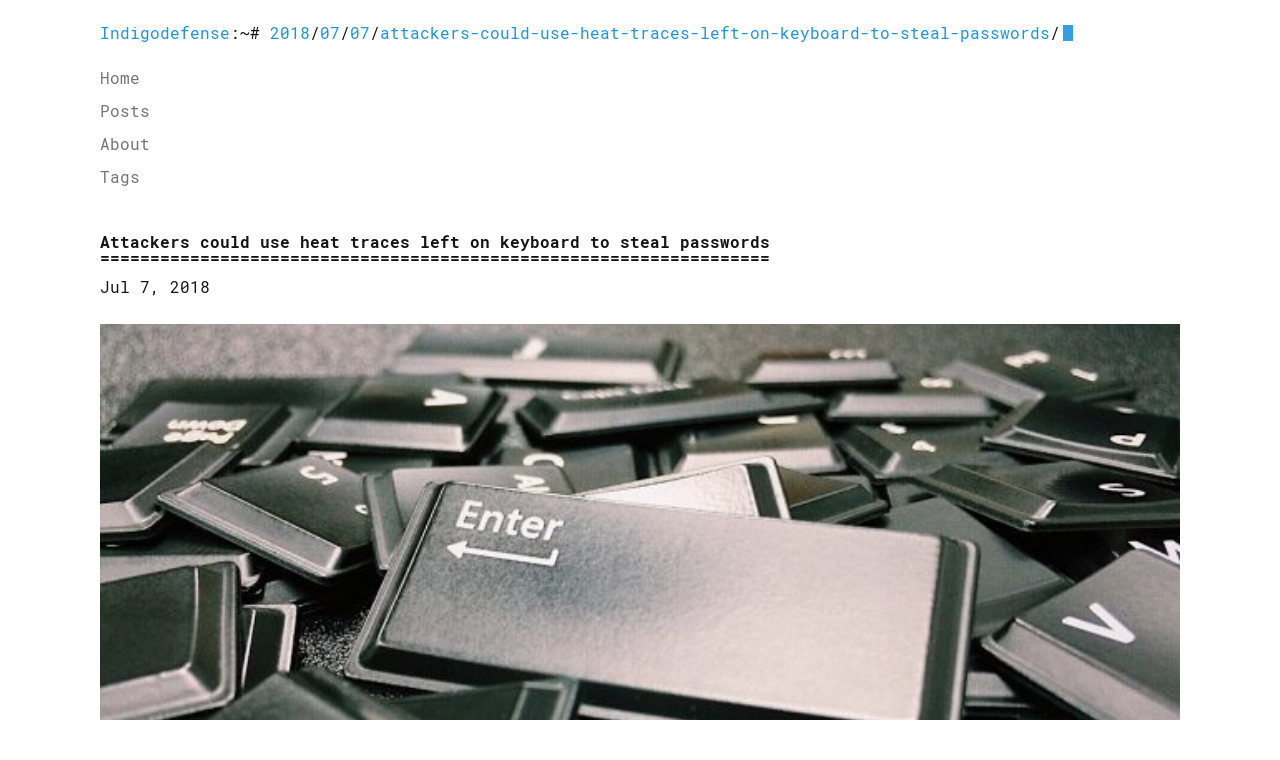

--- FILE ---
content_type: text/html
request_url: https://indigodefense.com/2018/07/07/attackers-could-use-heat-traces-left-on-keyboard-to-steal-passwords/
body_size: 2381
content:
<!DOCTYPE html>
<html lang="en-us">
<head>
    <meta charset="utf-8">
    <meta http-equiv="X-UA-Compatible" content="IE=edge">
    <title>Indigodefense/2018/07/07/attackers-could-use-heat-traces-left-on-keyboard-to-steal-passwords/</title>
    <meta name="description" content="Best hacker and cyber security news in the galaxy">
    <meta name="viewport" content="width=device-width, initial-scale=1">
    <meta name="robots" content="all,follow">
    <meta name="googlebot" content="index,follow,snippet,archive">
    <link rel="stylesheet" href="https://indigodefense.com/hugo-theme-console/css/terminal-0.7.4.min.css">
    <link rel="stylesheet" href="https://indigodefense.com/hugo-theme-console/css/animate-4.1.1.min.css">
    <link rel="stylesheet" href="https://indigodefense.com/hugo-theme-console/css/console.css">
    
      <!--[if lt IE 9]>
          <script src="https://oss.maxcdn.com/html5shiv/3.7.2/html5shiv.min.js"></script>
          <script src="https://oss.maxcdn.com/respond/1.4.2/respond.min.js"></script>
      <![endif]-->
    <link rel="icon" type="image/png" href="/img/favicon.png"><meta property="og:title" content="Attackers could use heat traces left on keyboard to steal passwords" />
<meta property="og:description" content="Best hacker and cyber security news in the galaxy" />
<meta property="og:type" content="article" />
<meta property="og:url" content="https://indigodefense.com/2018/07/07/attackers-could-use-heat-traces-left-on-keyboard-to-steal-passwords/" />


<meta property="article:published_time" content="2018-07-07T07:24:22+00:00" />






<meta name="twitter:title" content="Attackers could use heat traces left on keyboard to steal passwords"/>
<meta name="twitter:description" content=" 
A team of academics from the University of California, Irvine (UCI), have presented a type of attack that could enable a malefactor to retrieve sensitive information you entered via your keyboard – possibly up to a minute after you typed it. The researchers had 30 users enter 10 different passwords, both strong and weak, on four common external keyboards. Using a thermal imaging camera, the researchers then scanned the residual heat left on the recently-pressed keys."/>

      <script async src="https://www.googletagmanager.com/gtag/js?id=G-1XFX01NSHN"></script>
      <script>
        var doNotTrack = false;
        if ( true ) {
          var dnt = (navigator.doNotTrack || window.doNotTrack || navigator.msDoNotTrack);
          var doNotTrack = (dnt == "1" || dnt == "yes");
        }
        if (!doNotTrack) {
          window.dataLayer = window.dataLayer || [];
          function gtag(){dataLayer.push(arguments);}
          gtag('js', new Date());
          gtag('config', 'G-1XFX01NSHN');
        }
      </script>
</head>
<body class="terminal">
    <div class="container">
        <div class="terminal-nav">
          <header class="terminal-logo">
            <div class="logo terminal-prompt">
              
              
              <a href="https://indigodefense.com/" class="no-style ">Indigodefense</a>:~# 
              <a href='https://indigodefense.com/2018'>2018</a>/<a href='https://indigodefense.com/2018/07'>07</a>/<a href='https://indigodefense.com/2018/07/07'>07</a>/<a href='https://indigodefense.com/2018/07/07/attackers-could-use-heat-traces-left-on-keyboard-to-steal-passwords'>attackers-could-use-heat-traces-left-on-keyboard-to-steal-passwords</a>/</div></header>
          <nav class="terminal-menu">
            <ul vocab="https://schema.org/" typeof="BreadcrumbList">
                
                <li property="itemListElement" typeof="ListItem">
                    <a property="item" typeof="WebPage" href="https://indigodefense.com/">
                    <span property="name">Home</span></a>
                    <meta property="position" content="1" />
                </li>
                
                <li property="itemListElement" typeof="ListItem">
                    <a property="item" typeof="WebPage" href="https://indigodefense.com/posts">
                    <span property="name">Posts</span></a>
                    <meta property="position" content="2" />
                </li>
                
                <li property="itemListElement" typeof="ListItem">
                    <a property="item" typeof="WebPage" href="https://indigodefense.com/about">
                    <span property="name">About</span></a>
                    <meta property="position" content="3" />
                </li>
                
                <li property="itemListElement" typeof="ListItem">
                    <a property="item" typeof="WebPage" href="https://indigodefense.com/tags">
                    <span property="name">Tags</span></a>
                    <meta property="position" content="4" />
                </li>
                
            </ul>
          </nav>
        </div>
    </div>

    <div class="container animate-fade-up" >
        
<h1>Attackers could use heat traces left on keyboard to steal passwords</h1>

Jul 7, 2018


<br/><br/>
<p><img src="https://www.welivesecurity.com/wp-content/uploads/2018/07/letters-2187261_1280-e1530885959505.jpg" alt="Attackers could use heat traces left on keyboard to steal passwords" class="img-responsive"> </p>
<p>A team of academics from the University of California, Irvine (UCI), have presented a type of attack that could enable a malefactor to retrieve sensitive information you entered via your keyboard – possibly up to a minute after you typed it. The researchers had 30 users enter 10 different passwords, both strong and weak, on four common external keyboards. Using a thermal imaging camera, the researchers then scanned the residual heat left on the recently-pressed keys.</p>
<p>In the second stage, they enlisted the help of eight non-experts in the field who, acting as “adversaries”, were asked to derive the set of pressed keys from the thermal imaging data – which they reliably did. Long story short, the subjects successfully retrieved entire sets of key-presses that were captured by the camera as late as 30 seconds after the first key was entered. In addition, recovery of a partial set of key-presses was possible one minute after the first key was pressed, according to the researchers, who described their findings in a paper called “Thermanator: Thermal Residue-Based Post Factum Attacks On Keyboard Password Entry”.</p>
<p>The pieces of the puzzle thus obtained could be easily leveraged for password-cracking attacks. Password “passw0rd” thermal residue on the keyboard after 0, 15, 30, and 45 seconds after entry (University of California, Irvine)</p>
<p>Source: <a href="https://www.welivesecurity.com/2018/07/06/thermanator-attackers-heat-keyboard-password/" target="_blank" rel="noopener">welivesecurity.com</a> </p>



        <div class="footer">
    Powered by <a href="https://gohugo.io/">Hugo</a> with
    <a href="https://github.com/mrmierzejewski/hugo-theme-console/">Console Theme</a>.
</div>

<style>
    @media (prefers-color-scheme: dark) {
    :root {
	--background-color:#fff;
	--font-color:#151515;
	--invert-font-color:#fff;
	--primary-color:#1a95e0;
	--secondary-color:#727578;
	--error-color:#d20962;
	--progress-bar-background:#727578;
	--progress-bar-fill:#151515;
	--code-bg-color:#e8eff2;
    }
}
</style>

    </div>
  <script defer src="https://static.cloudflareinsights.com/beacon.min.js/vcd15cbe7772f49c399c6a5babf22c1241717689176015" integrity="sha512-ZpsOmlRQV6y907TI0dKBHq9Md29nnaEIPlkf84rnaERnq6zvWvPUqr2ft8M1aS28oN72PdrCzSjY4U6VaAw1EQ==" data-cf-beacon='{"version":"2024.11.0","token":"191de16eb1c24bef96d4b4c28fccafef","r":1,"server_timing":{"name":{"cfCacheStatus":true,"cfEdge":true,"cfExtPri":true,"cfL4":true,"cfOrigin":true,"cfSpeedBrain":true},"location_startswith":null}}' crossorigin="anonymous"></script>
</body>
</html>
